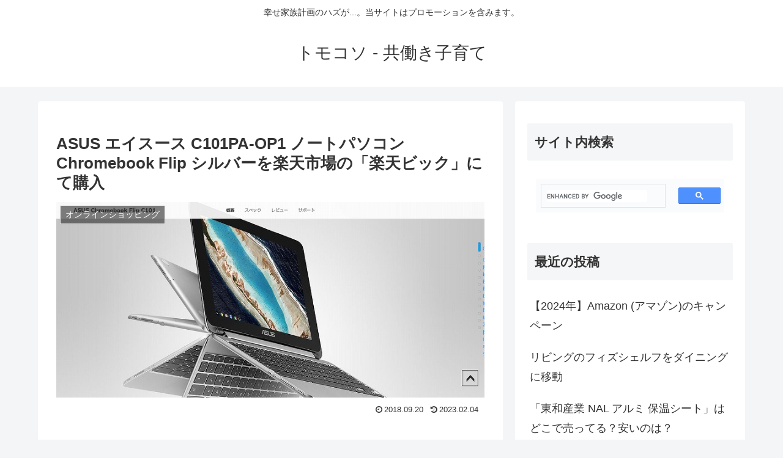

--- FILE ---
content_type: text/html; charset=utf-8
request_url: https://www.google.com/recaptcha/api2/aframe
body_size: 114
content:
<!DOCTYPE HTML><html><head><meta http-equiv="content-type" content="text/html; charset=UTF-8"></head><body><script nonce="ft5Vgp-Qzx_a4arqKSNxFg">/** Anti-fraud and anti-abuse applications only. See google.com/recaptcha */ try{var clients={'sodar':'https://pagead2.googlesyndication.com/pagead/sodar?'};window.addEventListener("message",function(a){try{if(a.source===window.parent){var b=JSON.parse(a.data);var c=clients[b['id']];if(c){var d=document.createElement('img');d.src=c+b['params']+'&rc='+(localStorage.getItem("rc::a")?sessionStorage.getItem("rc::b"):"");window.document.body.appendChild(d);sessionStorage.setItem("rc::e",parseInt(sessionStorage.getItem("rc::e")||0)+1);localStorage.setItem("rc::h",'1769671710527');}}}catch(b){}});window.parent.postMessage("_grecaptcha_ready", "*");}catch(b){}</script></body></html>